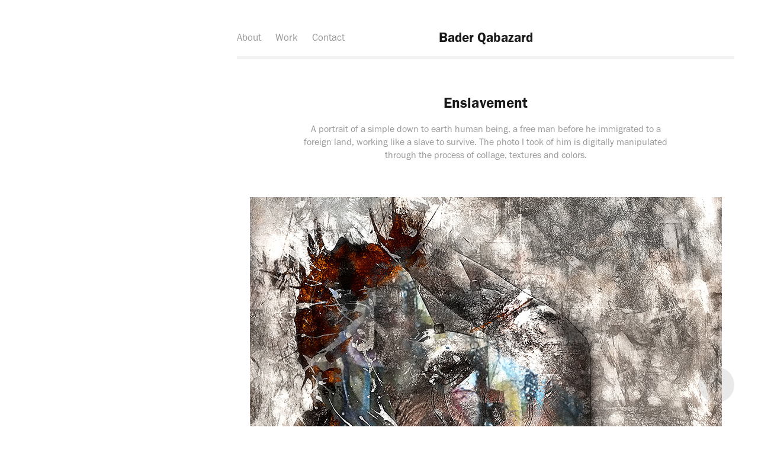

--- FILE ---
content_type: text/html; charset=utf-8
request_url: https://baderqabazard.com/enslavement
body_size: 6594
content:
<!DOCTYPE HTML>
<html lang="en-US">
<head>
  <meta charset="UTF-8" />
  <meta name="viewport" content="width=device-width, initial-scale=1" />
      <meta name="keywords"  content="digital photography,Photo Manipulation,collage,textures,digital painting,portrait,art works,digital art prints,slavery" />
      <meta name="description"  content="A portrait of a simple down to earth human being, a free man before he immigrated to a foreign land, working like a slave to survive. The photo I took of him is digitally manipulated through the process of collage, textures and colors." />
      <meta name="twitter:card"  content="summary_large_image" />
      <meta name="twitter:site"  content="@AdobePortfolio" />
      <meta  property="og:title" content="Bader Qabazard - Enslavement" />
      <meta  property="og:description" content="A portrait of a simple down to earth human being, a free man before he immigrated to a foreign land, working like a slave to survive. The photo I took of him is digitally manipulated through the process of collage, textures and colors." />
      <meta  property="og:image" content="https://pro2-bar-s3-cdn-cf6.myportfolio.com/1ca734b0-f962-4841-aa1f-630c68f9dcd2/023965ee-2ef6-4487-8cb5-72d84ac57644_car_4x3.jpg?h=574c83371fe0e1445d35aa306bced38f" />
      <link rel="icon" href="[data-uri]"  />
      <link rel="stylesheet" href="/dist/css/main.css" type="text/css" />
      <link rel="stylesheet" href="https://pro2-bar-s3-cdn-cf6.myportfolio.com/1ca734b0-f962-4841-aa1f-630c68f9dcd2/717829a48b5fad64747b7bf2f577ae731630783330.css?h=23ef92c590d0fa8e62d3a6352e64548e" type="text/css" />
    <link rel="canonical" href="https://baderqabazard.com/enslavement" />
      <title>Bader Qabazard - Enslavement</title>
    <script type="text/javascript" src="//use.typekit.net/ik/[base64].js?cb=8dae7d4d979f383d5ca1dd118e49b6878a07c580" async onload="
    try {
      window.Typekit.load();
    } catch (e) {
      console.warn('Typekit not loaded.');
    }
    "></script>
</head>
  <body class="transition-enabled">  <div class='page-background-video page-background-video-with-panel'>
  </div>
  <div class="js-responsive-nav">
    <div class="responsive-nav has-social">
      <div class="responsive-nav__contents">
        <div class="close-responsive-click-area js-close-responsive-nav">
          <div class="close-responsive-button"></div>
        </div>
            <nav class="nav-container" data-hover-hint="nav" data-hover-hint-placement="bottom-start">
      <div class="page-title">
        <a href="/about" >About</a>
      </div>
                <div class="gallery-title"><a href="/work" >Work</a></div>
      <div class="page-title">
        <a href="/contact" >Contact</a>
      </div>
            </nav>
          <div class="social pf-nav-social" data-context="theme.nav" data-hover-hint="navSocialIcons" data-hover-hint-placement="bottom-start">
            <ul>
            </ul>
          </div>
      </div>
    </div>
  </div>
  <div class="site-wrap cfix">
    <div class="site-container">
      <div class="site-content e2e-site-content">
          <header class="site-header js-site-header " data-context="theme.nav" data-hover-hint="nav" data-hover-hint-placement="top-start">
              <nav class="nav-container" data-hover-hint="nav" data-hover-hint-placement="bottom-start">
      <div class="page-title">
        <a href="/about" >About</a>
      </div>
                <div class="gallery-title"><a href="/work" >Work</a></div>
      <div class="page-title">
        <a href="/contact" >Contact</a>
      </div>
              </nav>
              <div class="logo-wrap" data-context="theme.logo.header" data-hover-hint="logo" data-hover-hint-placement="bottom-start">
                <div class="logo e2e-site-logo-text logo-text  ">
                    <a href="/work" class="preserve-whitespace">Bader Qabazard</a>

                </div>
              </div>
              <div class="social pf-nav-social" data-context="theme.nav" data-hover-hint="navSocialIcons" data-hover-hint-placement="bottom-start">
                <ul>
                </ul>
              </div>
              <div class="hamburger-click-area js-hamburger">
                <div class="hamburger">
                  <i></i>
                  <i></i>
                  <i></i>
                </div>
              </div>
          </header>
        <main>
  <div class="page-container js-site-wrap" data-context="page.page.container" data-hover-hint="pageContainer">
    <section class="page standard-modules">
        <header class="page-header content" data-context="pages" data-identity="id:p612e923f4cd60b0ba097d944e82596389c6bded80f4fd8e710a45" data-hover-hint="pageHeader" data-hover-hint-id="p612e923f4cd60b0ba097d944e82596389c6bded80f4fd8e710a45">
            <h1 class="title preserve-whitespace e2e-site-logo-text">Enslavement</h1>
            <p class="description">A portrait of a simple down to earth human being, a free man before he immigrated to a foreign land, working like a slave to survive. The photo I took of him is digitally manipulated through the process of collage, textures and colors.</p>
        </header>
      <div class="page-content js-page-content" data-context="pages" data-identity="id:p612e923f4cd60b0ba097d944e82596389c6bded80f4fd8e710a45">
        <div id="project-canvas" class="js-project-modules modules content">
          <div id="project-modules">
              
              <div class="project-module module image project-module-image js-js-project-module" >

  

  
     <div class="js-lightbox" data-src="https://pro2-bar-s3-cdn-cf2.myportfolio.com/1ca734b0-f962-4841-aa1f-630c68f9dcd2/d52a7600-71fd-415f-af3f-5f5f56783a0b.jpg?h=9828fd9b9181128447c2fee2daba7810">
           <img
             class="js-lazy e2e-site-project-module-image"
             src="[data-uri]"
             data-src="https://pro2-bar-s3-cdn-cf2.myportfolio.com/1ca734b0-f962-4841-aa1f-630c68f9dcd2/d52a7600-71fd-415f-af3f-5f5f56783a0b_rw_1200.jpg?h=ccb85f3ea134373b52bdf39e02799cbf"
             data-srcset="https://pro2-bar-s3-cdn-cf2.myportfolio.com/1ca734b0-f962-4841-aa1f-630c68f9dcd2/d52a7600-71fd-415f-af3f-5f5f56783a0b_rw_600.jpg?h=ecb1a346541983287dad91947119bda7 600w,https://pro2-bar-s3-cdn-cf2.myportfolio.com/1ca734b0-f962-4841-aa1f-630c68f9dcd2/d52a7600-71fd-415f-af3f-5f5f56783a0b_rw_1200.jpg?h=ccb85f3ea134373b52bdf39e02799cbf 797w,"
             data-sizes="(max-width: 797px) 100vw, 797px"
             width="797"
             height="0"
             style="padding-bottom: 133.33%; background: rgba(0, 0, 0, 0.03)"
             
           >
     </div>
  

    <div class="project-module module-caption-container js-caption-container align-center">
      <div class="rich-text module-caption js-text-editable"><div>Enslavement<br></div></div>
    </div>
</div>

              
              
              
              
              
              
              
              
          </div>
        </div>
      </div>
    </section>
          <section class="other-projects" data-context="page.page.other_pages" data-hover-hint="otherPages">
            <div class="title-wrapper">
              <div class="title-container">
                  <h3 class="other-projects-title preserve-whitespace">You may also like</h3>
              </div>
            </div>
            <div class="project-covers">
                  <a class="project-cover js-project-cover-touch hold-space" href="/shit-happens" data-context="pages" data-identity="id:p612e923ac8b895b12c9aafa2041e6520c7bb13d18c788481c3747">
                      <div class="cover-image-wrap">
                        <div class="cover-image">
                            <div class="cover cover-normal">

            <img
              class="cover__img js-lazy"
              src="https://pro2-bar-s3-cdn-cf1.myportfolio.com/1ca734b0-f962-4841-aa1f-630c68f9dcd2/c547e7f0-3930-40d7-9347-de7dc3aac299_carw_4x3x32.jpg?h=6d817446752b82300dc0fabeb5c28105"
              data-src="https://pro2-bar-s3-cdn-cf1.myportfolio.com/1ca734b0-f962-4841-aa1f-630c68f9dcd2/c547e7f0-3930-40d7-9347-de7dc3aac299_car_4x3.jpg?h=0ec51ff6f841e30910eaa94fba26c8e0"
              data-srcset="https://pro2-bar-s3-cdn-cf1.myportfolio.com/1ca734b0-f962-4841-aa1f-630c68f9dcd2/c547e7f0-3930-40d7-9347-de7dc3aac299_carw_4x3x640.jpg?h=55e746e8325d155451b0614b6e90aa24 640w, https://pro2-bar-s3-cdn-cf1.myportfolio.com/1ca734b0-f962-4841-aa1f-630c68f9dcd2/c547e7f0-3930-40d7-9347-de7dc3aac299_carw_4x3x1280.jpg?h=ef5a095c31feec632b161fb55263c798 1280w, https://pro2-bar-s3-cdn-cf1.myportfolio.com/1ca734b0-f962-4841-aa1f-630c68f9dcd2/c547e7f0-3930-40d7-9347-de7dc3aac299_carw_4x3x1366.jpg?h=b278aecaeeaaa9905e3d0f30564dcfde 1366w, https://pro2-bar-s3-cdn-cf1.myportfolio.com/1ca734b0-f962-4841-aa1f-630c68f9dcd2/c547e7f0-3930-40d7-9347-de7dc3aac299_carw_4x3x1920.jpg?h=35a4253f2b54a4f32c0077758d675b34 1920w, https://pro2-bar-s3-cdn-cf1.myportfolio.com/1ca734b0-f962-4841-aa1f-630c68f9dcd2/c547e7f0-3930-40d7-9347-de7dc3aac299_carw_4x3x2560.jpg?h=89c0dfcebd26e2b4047774b18f21f876 2560w, https://pro2-bar-s3-cdn-cf1.myportfolio.com/1ca734b0-f962-4841-aa1f-630c68f9dcd2/c547e7f0-3930-40d7-9347-de7dc3aac299_carw_4x3x5120.jpg?h=ffb381f33b33697c0f03045542e72a39 5120w"
              data-sizes="(max-width: 540px) 100vw, (max-width: 768px) 50vw, 100vw"
            >
                                      </div>
                        </div>
                      </div>
                    <div class="details-wrap">
                      <div class="details">
                        <div class="details-inner">
                            <div class="title preserve-whitespace">Shit Happens</div>
                            <div class="date">2017</div>
                        </div>
                      </div>
                    </div>
                  </a>
                  <a class="project-cover js-project-cover-touch hold-space" href="/what-to-do" data-context="pages" data-identity="id:p612e9241d3dff663ef1afc8d36ee0ac697b1129f442fd0049a6e4">
                      <div class="cover-image-wrap">
                        <div class="cover-image">
                            <div class="cover cover-normal">

            <img
              class="cover__img js-lazy"
              src="https://pro2-bar-s3-cdn-cf1.myportfolio.com/1ca734b0-f962-4841-aa1f-630c68f9dcd2/caa766b0-9548-4c13-8ba6-2f32cddc81ef_rwc_0x225x1375x1031x32.jpg?h=1f16c8fee11bb6d61b7491add7caeeba"
              data-src="https://pro2-bar-s3-cdn-cf1.myportfolio.com/1ca734b0-f962-4841-aa1f-630c68f9dcd2/caa766b0-9548-4c13-8ba6-2f32cddc81ef_rwc_0x225x1375x1031x1375.jpg?h=24fc339b67020e4af424fcffb7d79e50"
              data-srcset="https://pro2-bar-s3-cdn-cf1.myportfolio.com/1ca734b0-f962-4841-aa1f-630c68f9dcd2/caa766b0-9548-4c13-8ba6-2f32cddc81ef_rwc_0x225x1375x1031x640.jpg?h=54f418ead7aa6927d8bc7d2e73944647 640w, https://pro2-bar-s3-cdn-cf1.myportfolio.com/1ca734b0-f962-4841-aa1f-630c68f9dcd2/caa766b0-9548-4c13-8ba6-2f32cddc81ef_rwc_0x225x1375x1031x1280.jpg?h=5be16ab1de8b150c1ba754aeaf341ca9 1280w, https://pro2-bar-s3-cdn-cf1.myportfolio.com/1ca734b0-f962-4841-aa1f-630c68f9dcd2/caa766b0-9548-4c13-8ba6-2f32cddc81ef_rwc_0x225x1375x1031x1366.jpg?h=c65cdb8293ebdf1f81f6f333c84cca72 1366w, https://pro2-bar-s3-cdn-cf1.myportfolio.com/1ca734b0-f962-4841-aa1f-630c68f9dcd2/caa766b0-9548-4c13-8ba6-2f32cddc81ef_rwc_0x225x1375x1031x1375.jpg?h=24fc339b67020e4af424fcffb7d79e50 1920w, https://pro2-bar-s3-cdn-cf1.myportfolio.com/1ca734b0-f962-4841-aa1f-630c68f9dcd2/caa766b0-9548-4c13-8ba6-2f32cddc81ef_rwc_0x225x1375x1031x1375.jpg?h=24fc339b67020e4af424fcffb7d79e50 2560w, https://pro2-bar-s3-cdn-cf1.myportfolio.com/1ca734b0-f962-4841-aa1f-630c68f9dcd2/caa766b0-9548-4c13-8ba6-2f32cddc81ef_rwc_0x225x1375x1031x1375.jpg?h=24fc339b67020e4af424fcffb7d79e50 5120w"
              data-sizes="(max-width: 540px) 100vw, (max-width: 768px) 50vw, 100vw"
            >
                                      </div>
                        </div>
                      </div>
                    <div class="details-wrap">
                      <div class="details">
                        <div class="details-inner">
                            <div class="title preserve-whitespace">What To Do?</div>
                            <div class="date">2019</div>
                        </div>
                      </div>
                    </div>
                  </a>
                  <a class="project-cover js-project-cover-touch hold-space" href="/when-the-sun-goes-down" data-context="pages" data-identity="id:p612e9239ab7e98e88d94c4e8b8f3bc8f24383d736146bebc8460c">
                      <div class="cover-image-wrap">
                        <div class="cover-image">
                            <div class="cover cover-normal">

            <img
              class="cover__img js-lazy"
              src="https://pro2-bar-s3-cdn-cf1.myportfolio.com/1ca734b0-f962-4841-aa1f-630c68f9dcd2/c05f0f7f-5fe0-4090-96b2-93ffce32e348_carw_4x3x32.jpg?h=28c3718100a6f3261bd38a23edc16d2b"
              data-src="https://pro2-bar-s3-cdn-cf1.myportfolio.com/1ca734b0-f962-4841-aa1f-630c68f9dcd2/c05f0f7f-5fe0-4090-96b2-93ffce32e348_car_4x3.jpg?h=819ba920bf4ab6c008ab8567bd17dc02"
              data-srcset="https://pro2-bar-s3-cdn-cf1.myportfolio.com/1ca734b0-f962-4841-aa1f-630c68f9dcd2/c05f0f7f-5fe0-4090-96b2-93ffce32e348_carw_4x3x640.jpg?h=2c2763d454449b49e70e2706af410876 640w, https://pro2-bar-s3-cdn-cf1.myportfolio.com/1ca734b0-f962-4841-aa1f-630c68f9dcd2/c05f0f7f-5fe0-4090-96b2-93ffce32e348_carw_4x3x1280.jpg?h=03db4433ac29157ddd0c4bfbcada480e 1280w, https://pro2-bar-s3-cdn-cf1.myportfolio.com/1ca734b0-f962-4841-aa1f-630c68f9dcd2/c05f0f7f-5fe0-4090-96b2-93ffce32e348_carw_4x3x1366.jpg?h=4e1a4c44bc0688bded4e29ab1e346bbc 1366w, https://pro2-bar-s3-cdn-cf1.myportfolio.com/1ca734b0-f962-4841-aa1f-630c68f9dcd2/c05f0f7f-5fe0-4090-96b2-93ffce32e348_carw_4x3x1920.jpg?h=9af97dd13b66e95bb662921496de4392 1920w, https://pro2-bar-s3-cdn-cf1.myportfolio.com/1ca734b0-f962-4841-aa1f-630c68f9dcd2/c05f0f7f-5fe0-4090-96b2-93ffce32e348_carw_4x3x2560.jpg?h=50e6d77a471bef95cca81e5166811f91 2560w, https://pro2-bar-s3-cdn-cf1.myportfolio.com/1ca734b0-f962-4841-aa1f-630c68f9dcd2/c05f0f7f-5fe0-4090-96b2-93ffce32e348_carw_4x3x5120.jpg?h=46e9fa6032ccf72e18d5d4312136f767 5120w"
              data-sizes="(max-width: 540px) 100vw, (max-width: 768px) 50vw, 100vw"
            >
                                      </div>
                        </div>
                      </div>
                    <div class="details-wrap">
                      <div class="details">
                        <div class="details-inner">
                            <div class="title preserve-whitespace">When the sun goes down</div>
                            <div class="date">2017</div>
                        </div>
                      </div>
                    </div>
                  </a>
                  <a class="project-cover js-project-cover-touch hold-space" href="/bwand-red" data-context="pages" data-identity="id:p612e92439f6fbb1a11d9992016ec54990ffb8bb2619f6db12ffe1">
                      <div class="cover-image-wrap">
                        <div class="cover-image">
                            <div class="cover cover-normal">

            <img
              class="cover__img js-lazy"
              src="https://pro2-bar-s3-cdn-cf2.myportfolio.com/1ca734b0-f962-4841-aa1f-630c68f9dcd2/d616cbd4-b067-470a-8936-154449dfb4dd_carw_4x3x32.jpg?h=6a0f1efb4ecceb9cc8f488c33d79aec0"
              data-src="https://pro2-bar-s3-cdn-cf2.myportfolio.com/1ca734b0-f962-4841-aa1f-630c68f9dcd2/d616cbd4-b067-470a-8936-154449dfb4dd_car_4x3.jpg?h=1bb32fcbf16d6a0fbc949618e2199afd"
              data-srcset="https://pro2-bar-s3-cdn-cf2.myportfolio.com/1ca734b0-f962-4841-aa1f-630c68f9dcd2/d616cbd4-b067-470a-8936-154449dfb4dd_carw_4x3x640.jpg?h=2316acbea782a7cd1a1bdb055e3f3d38 640w, https://pro2-bar-s3-cdn-cf2.myportfolio.com/1ca734b0-f962-4841-aa1f-630c68f9dcd2/d616cbd4-b067-470a-8936-154449dfb4dd_carw_4x3x1280.jpg?h=55e8b0da3cbb252da3b9b81c66ea9ba0 1280w, https://pro2-bar-s3-cdn-cf2.myportfolio.com/1ca734b0-f962-4841-aa1f-630c68f9dcd2/d616cbd4-b067-470a-8936-154449dfb4dd_carw_4x3x1366.jpg?h=05d185daf3e82293a1a92f350a12e436 1366w, https://pro2-bar-s3-cdn-cf2.myportfolio.com/1ca734b0-f962-4841-aa1f-630c68f9dcd2/d616cbd4-b067-470a-8936-154449dfb4dd_carw_4x3x1920.jpg?h=8d36af9721b0fe75ad1a9c439673106c 1920w, https://pro2-bar-s3-cdn-cf2.myportfolio.com/1ca734b0-f962-4841-aa1f-630c68f9dcd2/d616cbd4-b067-470a-8936-154449dfb4dd_carw_4x3x2560.jpg?h=1dd15014eaec12df4d40697f6106b6b4 2560w, https://pro2-bar-s3-cdn-cf2.myportfolio.com/1ca734b0-f962-4841-aa1f-630c68f9dcd2/d616cbd4-b067-470a-8936-154449dfb4dd_carw_4x3x5120.jpg?h=0dab5f47a9b2718e3de808a451dfcf5c 5120w"
              data-sizes="(max-width: 540px) 100vw, (max-width: 768px) 50vw, 100vw"
            >
                                      </div>
                        </div>
                      </div>
                    <div class="details-wrap">
                      <div class="details">
                        <div class="details-inner">
                            <div class="title preserve-whitespace">B&amp;W...and Red</div>
                            <div class="date">2020</div>
                        </div>
                      </div>
                    </div>
                  </a>
                  <a class="project-cover js-project-cover-touch hold-space" href="/modeling-sucks" data-context="pages" data-identity="id:p612e923d4a464ca80d6ff4c74575d720fd6f4b49f7f2191d9e781">
                      <div class="cover-image-wrap">
                        <div class="cover-image">
                            <div class="cover cover-normal">

            <img
              class="cover__img js-lazy"
              src="https://pro2-bar-s3-cdn-cf6.myportfolio.com/1ca734b0-f962-4841-aa1f-630c68f9dcd2/0ca55da5-2e7b-450f-a980-15ee3efd3ce4_carw_4x3x32.jpg?h=c273f9cf8f77557c4fb866ad8486f3aa"
              data-src="https://pro2-bar-s3-cdn-cf6.myportfolio.com/1ca734b0-f962-4841-aa1f-630c68f9dcd2/0ca55da5-2e7b-450f-a980-15ee3efd3ce4_car_4x3.jpg?h=80319d7f76aac8babd178c4c7aa72d8e"
              data-srcset="https://pro2-bar-s3-cdn-cf6.myportfolio.com/1ca734b0-f962-4841-aa1f-630c68f9dcd2/0ca55da5-2e7b-450f-a980-15ee3efd3ce4_carw_4x3x640.jpg?h=c92056aab07bf7877435f9474ab75606 640w, https://pro2-bar-s3-cdn-cf6.myportfolio.com/1ca734b0-f962-4841-aa1f-630c68f9dcd2/0ca55da5-2e7b-450f-a980-15ee3efd3ce4_carw_4x3x1280.jpg?h=c9d7a54574d64e3e2b01ec3819174de5 1280w, https://pro2-bar-s3-cdn-cf6.myportfolio.com/1ca734b0-f962-4841-aa1f-630c68f9dcd2/0ca55da5-2e7b-450f-a980-15ee3efd3ce4_carw_4x3x1366.jpg?h=aa48688018f6a7fcb5d4817006c46f40 1366w, https://pro2-bar-s3-cdn-cf6.myportfolio.com/1ca734b0-f962-4841-aa1f-630c68f9dcd2/0ca55da5-2e7b-450f-a980-15ee3efd3ce4_carw_4x3x1920.jpg?h=f0dd8d61d5261dd69c9662c690f817cf 1920w, https://pro2-bar-s3-cdn-cf6.myportfolio.com/1ca734b0-f962-4841-aa1f-630c68f9dcd2/0ca55da5-2e7b-450f-a980-15ee3efd3ce4_carw_4x3x2560.jpg?h=e28ad79b3f31bf0c4905e9827356e27f 2560w, https://pro2-bar-s3-cdn-cf6.myportfolio.com/1ca734b0-f962-4841-aa1f-630c68f9dcd2/0ca55da5-2e7b-450f-a980-15ee3efd3ce4_carw_4x3x5120.jpg?h=b222f0cc20113e52310609f079e2be84 5120w"
              data-sizes="(max-width: 540px) 100vw, (max-width: 768px) 50vw, 100vw"
            >
                                      </div>
                        </div>
                      </div>
                    <div class="details-wrap">
                      <div class="details">
                        <div class="details-inner">
                            <div class="title preserve-whitespace">Modeling Sucks</div>
                            <div class="date">2017</div>
                        </div>
                      </div>
                    </div>
                  </a>
                  <a class="project-cover js-project-cover-touch hold-space" href="/the-blues-singer" data-context="pages" data-identity="id:p612e9238ef50beb6983f77057be6a4f85cb51f879fe596727d25e">
                      <div class="cover-image-wrap">
                        <div class="cover-image">
                            <div class="cover cover-normal">

            <img
              class="cover__img js-lazy"
              src="https://pro2-bar-s3-cdn-cf1.myportfolio.com/1ca734b0-f962-4841-aa1f-630c68f9dcd2/ca27d872-d64e-4172-a021-39504f0c1e48_carw_4x3x32.jpg?h=334a8cc28d098d7468c4f037c440841a"
              data-src="https://pro2-bar-s3-cdn-cf1.myportfolio.com/1ca734b0-f962-4841-aa1f-630c68f9dcd2/ca27d872-d64e-4172-a021-39504f0c1e48_car_4x3.jpg?h=b12971429dbe3c29c85d4baffb6f3be1"
              data-srcset="https://pro2-bar-s3-cdn-cf1.myportfolio.com/1ca734b0-f962-4841-aa1f-630c68f9dcd2/ca27d872-d64e-4172-a021-39504f0c1e48_carw_4x3x640.jpg?h=9e2aa25a452b799a41e16c8804b59012 640w, https://pro2-bar-s3-cdn-cf1.myportfolio.com/1ca734b0-f962-4841-aa1f-630c68f9dcd2/ca27d872-d64e-4172-a021-39504f0c1e48_carw_4x3x1280.jpg?h=50a4487c19560cb11b7f0fe53b7d9f15 1280w, https://pro2-bar-s3-cdn-cf1.myportfolio.com/1ca734b0-f962-4841-aa1f-630c68f9dcd2/ca27d872-d64e-4172-a021-39504f0c1e48_carw_4x3x1366.jpg?h=5dc574d8350107e5df14635cf5dff991 1366w, https://pro2-bar-s3-cdn-cf1.myportfolio.com/1ca734b0-f962-4841-aa1f-630c68f9dcd2/ca27d872-d64e-4172-a021-39504f0c1e48_carw_4x3x1920.jpg?h=80222d7add725a496f6152cbf10ad60b 1920w, https://pro2-bar-s3-cdn-cf1.myportfolio.com/1ca734b0-f962-4841-aa1f-630c68f9dcd2/ca27d872-d64e-4172-a021-39504f0c1e48_carw_4x3x2560.jpg?h=78a3db6d68690975695c307074d4609d 2560w, https://pro2-bar-s3-cdn-cf1.myportfolio.com/1ca734b0-f962-4841-aa1f-630c68f9dcd2/ca27d872-d64e-4172-a021-39504f0c1e48_carw_4x3x5120.jpg?h=f706f984e86d3f12bb8ee9e8dc8edbbc 5120w"
              data-sizes="(max-width: 540px) 100vw, (max-width: 768px) 50vw, 100vw"
            >
                                      </div>
                        </div>
                      </div>
                    <div class="details-wrap">
                      <div class="details">
                        <div class="details-inner">
                            <div class="title preserve-whitespace">The blues singer</div>
                            <div class="date">2018</div>
                        </div>
                      </div>
                    </div>
                  </a>
                  <a class="project-cover js-project-cover-touch hold-space" href="/blu" data-context="pages" data-identity="id:p612e923b4bba6b979a99570f01b27b034d52b61629bd62e595971">
                      <div class="cover-image-wrap">
                        <div class="cover-image">
                            <div class="cover cover-normal">

            <img
              class="cover__img js-lazy"
              src="https://pro2-bar-s3-cdn-cf.myportfolio.com/1ca734b0-f962-4841-aa1f-630c68f9dcd2/13886a5f-75bd-4ff1-915a-62d15e52d31a_rwc_0x180x992x744x32.jpg?h=99c2a9267ceda188683c048dff28726b"
              data-src="https://pro2-bar-s3-cdn-cf.myportfolio.com/1ca734b0-f962-4841-aa1f-630c68f9dcd2/13886a5f-75bd-4ff1-915a-62d15e52d31a_rwc_0x180x992x744x992.jpg?h=60b968fb7d17ef9fdb18166d8b7ef30d"
              data-srcset="https://pro2-bar-s3-cdn-cf.myportfolio.com/1ca734b0-f962-4841-aa1f-630c68f9dcd2/13886a5f-75bd-4ff1-915a-62d15e52d31a_rwc_0x180x992x744x640.jpg?h=d65b4053bfd1ea48b12365f369efc7df 640w, https://pro2-bar-s3-cdn-cf.myportfolio.com/1ca734b0-f962-4841-aa1f-630c68f9dcd2/13886a5f-75bd-4ff1-915a-62d15e52d31a_rwc_0x180x992x744x992.jpg?h=60b968fb7d17ef9fdb18166d8b7ef30d 1280w, https://pro2-bar-s3-cdn-cf.myportfolio.com/1ca734b0-f962-4841-aa1f-630c68f9dcd2/13886a5f-75bd-4ff1-915a-62d15e52d31a_rwc_0x180x992x744x992.jpg?h=60b968fb7d17ef9fdb18166d8b7ef30d 1366w, https://pro2-bar-s3-cdn-cf.myportfolio.com/1ca734b0-f962-4841-aa1f-630c68f9dcd2/13886a5f-75bd-4ff1-915a-62d15e52d31a_rwc_0x180x992x744x992.jpg?h=60b968fb7d17ef9fdb18166d8b7ef30d 1920w, https://pro2-bar-s3-cdn-cf.myportfolio.com/1ca734b0-f962-4841-aa1f-630c68f9dcd2/13886a5f-75bd-4ff1-915a-62d15e52d31a_rwc_0x180x992x744x992.jpg?h=60b968fb7d17ef9fdb18166d8b7ef30d 2560w, https://pro2-bar-s3-cdn-cf.myportfolio.com/1ca734b0-f962-4841-aa1f-630c68f9dcd2/13886a5f-75bd-4ff1-915a-62d15e52d31a_rwc_0x180x992x744x992.jpg?h=60b968fb7d17ef9fdb18166d8b7ef30d 5120w"
              data-sizes="(max-width: 540px) 100vw, (max-width: 768px) 50vw, 100vw"
            >
                                      </div>
                        </div>
                      </div>
                    <div class="details-wrap">
                      <div class="details">
                        <div class="details-inner">
                            <div class="title preserve-whitespace">blu</div>
                            <div class="date">2017</div>
                        </div>
                      </div>
                    </div>
                  </a>
                  <a class="project-cover js-project-cover-touch hold-space" href="/the-way-i-see-it" data-context="pages" data-identity="id:p612e923dcc5cb798ebe66b3920fdc3bce284ff3f4201cbf8ee39a">
                      <div class="cover-image-wrap">
                        <div class="cover-image">
                            <div class="cover cover-normal">

            <img
              class="cover__img js-lazy"
              src="https://pro2-bar-s3-cdn-cf6.myportfolio.com/1ca734b0-f962-4841-aa1f-630c68f9dcd2/ad51e93e-cc9d-4a6e-8a47-99b2c3cd7ec3_carw_4x3x32.jpg?h=083312734a41b6b1c98ebf982ef7ffb1"
              data-src="https://pro2-bar-s3-cdn-cf6.myportfolio.com/1ca734b0-f962-4841-aa1f-630c68f9dcd2/ad51e93e-cc9d-4a6e-8a47-99b2c3cd7ec3_car_4x3.jpg?h=90bb6943e835f657ad5833bfd7a63511"
              data-srcset="https://pro2-bar-s3-cdn-cf6.myportfolio.com/1ca734b0-f962-4841-aa1f-630c68f9dcd2/ad51e93e-cc9d-4a6e-8a47-99b2c3cd7ec3_carw_4x3x640.jpg?h=6b820db1d679a3eccdc4fe17a75c92e9 640w, https://pro2-bar-s3-cdn-cf6.myportfolio.com/1ca734b0-f962-4841-aa1f-630c68f9dcd2/ad51e93e-cc9d-4a6e-8a47-99b2c3cd7ec3_carw_4x3x1280.jpg?h=09d096af664f3e1062a6739d8adcfa3b 1280w, https://pro2-bar-s3-cdn-cf6.myportfolio.com/1ca734b0-f962-4841-aa1f-630c68f9dcd2/ad51e93e-cc9d-4a6e-8a47-99b2c3cd7ec3_carw_4x3x1366.jpg?h=6916da4e1b0b24ab21d6273ac9af50e1 1366w, https://pro2-bar-s3-cdn-cf6.myportfolio.com/1ca734b0-f962-4841-aa1f-630c68f9dcd2/ad51e93e-cc9d-4a6e-8a47-99b2c3cd7ec3_carw_4x3x1920.jpg?h=344c57b6807b0daa45de81c80e65e51a 1920w, https://pro2-bar-s3-cdn-cf6.myportfolio.com/1ca734b0-f962-4841-aa1f-630c68f9dcd2/ad51e93e-cc9d-4a6e-8a47-99b2c3cd7ec3_carw_4x3x2560.jpg?h=16d1f68c19ef0f3c7ab9d7bd631624bb 2560w, https://pro2-bar-s3-cdn-cf6.myportfolio.com/1ca734b0-f962-4841-aa1f-630c68f9dcd2/ad51e93e-cc9d-4a6e-8a47-99b2c3cd7ec3_carw_4x3x5120.jpg?h=f9ed403828fc11feb687504dabbe652b 5120w"
              data-sizes="(max-width: 540px) 100vw, (max-width: 768px) 50vw, 100vw"
            >
                                      </div>
                        </div>
                      </div>
                    <div class="details-wrap">
                      <div class="details">
                        <div class="details-inner">
                            <div class="title preserve-whitespace">The way I see it</div>
                            <div class="date">2017</div>
                        </div>
                      </div>
                    </div>
                  </a>
                  <a class="project-cover js-project-cover-touch hold-space" href="/the-lonely-one" data-context="pages" data-identity="id:p612e9237e72f44a366ee5017dec0646c20b9b9422725093d3b702">
                      <div class="cover-image-wrap">
                        <div class="cover-image">
                            <div class="cover cover-normal">

            <img
              class="cover__img js-lazy"
              src="https://pro2-bar-s3-cdn-cf1.myportfolio.com/1ca734b0-f962-4841-aa1f-630c68f9dcd2/c952fd0e-1ac8-4c6f-b0c7-386e51bb9807_carw_4x3x32.jpg?h=985c9c054c0df5c3f6a696b27dd4d1af"
              data-src="https://pro2-bar-s3-cdn-cf1.myportfolio.com/1ca734b0-f962-4841-aa1f-630c68f9dcd2/c952fd0e-1ac8-4c6f-b0c7-386e51bb9807_car_4x3.jpg?h=0c65bfc3139fb4ae1159b49763e88b22"
              data-srcset="https://pro2-bar-s3-cdn-cf1.myportfolio.com/1ca734b0-f962-4841-aa1f-630c68f9dcd2/c952fd0e-1ac8-4c6f-b0c7-386e51bb9807_carw_4x3x640.jpg?h=35aa17ce5c0c6d3b4d3e1e064b59df44 640w, https://pro2-bar-s3-cdn-cf1.myportfolio.com/1ca734b0-f962-4841-aa1f-630c68f9dcd2/c952fd0e-1ac8-4c6f-b0c7-386e51bb9807_carw_4x3x1280.jpg?h=9c66e65e51da65a1e0a5d7bfdc598a6f 1280w, https://pro2-bar-s3-cdn-cf1.myportfolio.com/1ca734b0-f962-4841-aa1f-630c68f9dcd2/c952fd0e-1ac8-4c6f-b0c7-386e51bb9807_carw_4x3x1366.jpg?h=d29f8f38466b2968113cffd8abf4e07e 1366w, https://pro2-bar-s3-cdn-cf1.myportfolio.com/1ca734b0-f962-4841-aa1f-630c68f9dcd2/c952fd0e-1ac8-4c6f-b0c7-386e51bb9807_carw_4x3x1920.jpg?h=d328d6e0e52d35017cefbd9569c32aeb 1920w, https://pro2-bar-s3-cdn-cf1.myportfolio.com/1ca734b0-f962-4841-aa1f-630c68f9dcd2/c952fd0e-1ac8-4c6f-b0c7-386e51bb9807_carw_4x3x2560.jpg?h=47b0b6fbfc99200c02db2fff4c88fed7 2560w, https://pro2-bar-s3-cdn-cf1.myportfolio.com/1ca734b0-f962-4841-aa1f-630c68f9dcd2/c952fd0e-1ac8-4c6f-b0c7-386e51bb9807_carw_4x3x5120.jpg?h=2a8faefe6384d7094419b3d233f28e54 5120w"
              data-sizes="(max-width: 540px) 100vw, (max-width: 768px) 50vw, 100vw"
            >
                                      </div>
                        </div>
                      </div>
                    <div class="details-wrap">
                      <div class="details">
                        <div class="details-inner">
                            <div class="title preserve-whitespace">The lonely one</div>
                            <div class="date">2017</div>
                        </div>
                      </div>
                    </div>
                  </a>
                  <a class="project-cover js-project-cover-touch hold-space" href="/the-dude" data-context="pages" data-identity="id:p612e9242cd9541ded32f8bcf9eb8c47a3bb91278bce72d3ee61d8">
                      <div class="cover-image-wrap">
                        <div class="cover-image">
                            <div class="cover cover-normal">

            <img
              class="cover__img js-lazy"
              src="https://pro2-bar-s3-cdn-cf6.myportfolio.com/1ca734b0-f962-4841-aa1f-630c68f9dcd2/0b3512bf-8eb4-421e-9d68-ef503d151f3f_carw_4x3x32.jpg?h=085f3ee0ffa1af50f5838825421794bf"
              data-src="https://pro2-bar-s3-cdn-cf6.myportfolio.com/1ca734b0-f962-4841-aa1f-630c68f9dcd2/0b3512bf-8eb4-421e-9d68-ef503d151f3f_car_4x3.jpg?h=27e93f541c243e0e3a1b934d492cc350"
              data-srcset="https://pro2-bar-s3-cdn-cf6.myportfolio.com/1ca734b0-f962-4841-aa1f-630c68f9dcd2/0b3512bf-8eb4-421e-9d68-ef503d151f3f_carw_4x3x640.jpg?h=05720605d1fcd4d4b22bf5eec4ee2ea3 640w, https://pro2-bar-s3-cdn-cf6.myportfolio.com/1ca734b0-f962-4841-aa1f-630c68f9dcd2/0b3512bf-8eb4-421e-9d68-ef503d151f3f_carw_4x3x1280.jpg?h=170fb0d8e52638eb39c1932ff54f75cc 1280w, https://pro2-bar-s3-cdn-cf6.myportfolio.com/1ca734b0-f962-4841-aa1f-630c68f9dcd2/0b3512bf-8eb4-421e-9d68-ef503d151f3f_carw_4x3x1366.jpg?h=abc1a40db258a9d994b8538ceaec8494 1366w, https://pro2-bar-s3-cdn-cf6.myportfolio.com/1ca734b0-f962-4841-aa1f-630c68f9dcd2/0b3512bf-8eb4-421e-9d68-ef503d151f3f_carw_4x3x1920.jpg?h=f87cc2ed83673889e38acd81dd56a7d6 1920w, https://pro2-bar-s3-cdn-cf6.myportfolio.com/1ca734b0-f962-4841-aa1f-630c68f9dcd2/0b3512bf-8eb4-421e-9d68-ef503d151f3f_carw_4x3x2560.jpg?h=c70f9516e70735bdad7bd71f09434398 2560w, https://pro2-bar-s3-cdn-cf6.myportfolio.com/1ca734b0-f962-4841-aa1f-630c68f9dcd2/0b3512bf-8eb4-421e-9d68-ef503d151f3f_carw_4x3x5120.jpg?h=0f5df3962de2724f7610488072053e7e 5120w"
              data-sizes="(max-width: 540px) 100vw, (max-width: 768px) 50vw, 100vw"
            >
                                      </div>
                        </div>
                      </div>
                    <div class="details-wrap">
                      <div class="details">
                        <div class="details-inner">
                            <div class="title preserve-whitespace">The Dude</div>
                            <div class="date">2020</div>
                        </div>
                      </div>
                    </div>
                  </a>
            </div>
          </section>
        <section class="back-to-top" data-hover-hint="backToTop">
          <a href="#"><span class="arrow">&uarr;</span><span class="preserve-whitespace">Back to Top</span></a>
        </section>
        <a class="back-to-top-fixed js-back-to-top back-to-top-fixed-with-panel" data-hover-hint="backToTop" data-hover-hint-placement="top-start" href="#">
          <svg version="1.1" id="Layer_1" xmlns="http://www.w3.org/2000/svg" xmlns:xlink="http://www.w3.org/1999/xlink" x="0px" y="0px"
           viewBox="0 0 26 26" style="enable-background:new 0 0 26 26;" xml:space="preserve" class="icon icon-back-to-top">
          <g>
            <path d="M13.8,1.3L21.6,9c0.1,0.1,0.1,0.3,0.2,0.4c0.1,0.1,0.1,0.3,0.1,0.4s0,0.3-0.1,0.4c-0.1,0.1-0.1,0.3-0.3,0.4
              c-0.1,0.1-0.2,0.2-0.4,0.3c-0.2,0.1-0.3,0.1-0.4,0.1c-0.1,0-0.3,0-0.4-0.1c-0.2-0.1-0.3-0.2-0.4-0.3L14.2,5l0,19.1
              c0,0.2-0.1,0.3-0.1,0.5c0,0.1-0.1,0.3-0.3,0.4c-0.1,0.1-0.2,0.2-0.4,0.3c-0.1,0.1-0.3,0.1-0.5,0.1c-0.1,0-0.3,0-0.4-0.1
              c-0.1-0.1-0.3-0.1-0.4-0.3c-0.1-0.1-0.2-0.2-0.3-0.4c-0.1-0.1-0.1-0.3-0.1-0.5l0-19.1l-5.7,5.7C6,10.8,5.8,10.9,5.7,11
              c-0.1,0.1-0.3,0.1-0.4,0.1c-0.2,0-0.3,0-0.4-0.1c-0.1-0.1-0.3-0.2-0.4-0.3c-0.1-0.1-0.1-0.2-0.2-0.4C4.1,10.2,4,10.1,4.1,9.9
              c0-0.1,0-0.3,0.1-0.4c0-0.1,0.1-0.3,0.3-0.4l7.7-7.8c0.1,0,0.2-0.1,0.2-0.1c0,0,0.1-0.1,0.2-0.1c0.1,0,0.2,0,0.2-0.1
              c0.1,0,0.1,0,0.2,0c0,0,0.1,0,0.2,0c0.1,0,0.2,0,0.2,0.1c0.1,0,0.1,0.1,0.2,0.1C13.7,1.2,13.8,1.2,13.8,1.3z"/>
          </g>
          </svg>
        </a>
  </div>
              <footer class="site-footer" data-hover-hint="footer">
                <div class="footer-text">
                  Powered by <a href="http://portfolio.adobe.com" target="_blank">Adobe Portfolio</a>
                </div>
              </footer>
        </main>
      </div>
    </div>
  </div>
</body>
<script type="text/javascript">
  // fix for Safari's back/forward cache
  window.onpageshow = function(e) {
    if (e.persisted) { window.location.reload(); }
  };
</script>
  <script type="text/javascript">var __config__ = {"page_id":"p612e923f4cd60b0ba097d944e82596389c6bded80f4fd8e710a45","theme":{"name":"andreas"},"pageTransition":true,"linkTransition":true,"disableDownload":false,"localizedValidationMessages":{"required":"This field is required","Email":"This field must be a valid email address"},"lightbox":{"enabled":true,"color":{"opacity":0.94,"hex":"#fff"}},"cookie_banner":{"enabled":false}};</script>
  <script type="text/javascript" src="/site/translations?cb=8dae7d4d979f383d5ca1dd118e49b6878a07c580"></script>
  <script type="text/javascript" src="/dist/js/main.js?cb=8dae7d4d979f383d5ca1dd118e49b6878a07c580"></script>
</html>
